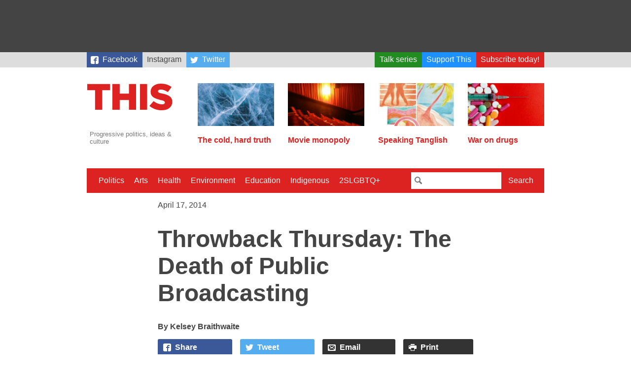

--- FILE ---
content_type: text/html; charset=UTF-8
request_url: https://this.org/2014/04/17/throwback-thursday-the-death-of-public-broadcasting/
body_size: 9553
content:
<!doctype html>
<html lang="en-CA" class="no-js">
  <head>

    <meta charset="utf-8">
    <meta name="viewport" content="width=device-width, initial-scale=1.0">

    <title>This Magazine  →  Throwback Thursday: The Death of Public Broadcasting</title>

    <link rel="stylesheet" href="https://this.org/wp-content/themes/thismagazine/css/style-765ff267e8.min.css">

    <script>
      (function(i,s,o,g,r,a,m){i['GoogleAnalyticsObject']=r;i[r]=i[r]||function(){
      (i[r].q=i[r].q||[]).push(arguments)},i[r].l=1*new Date();a=s.createElement(o),
      m=s.getElementsByTagName(o)[0];a.async=1;a.src=g;m.parentNode.insertBefore(a,m)
      })(window,document,'script','//www.google-analytics.com/analytics.js','ga');
      ga('create', 'UA-3071219-4', 'auto');
      ga('send', 'pageview');
    </script>

    <script type='text/javascript'>
  var googletag = googletag || {};
  googletag.cmd = googletag.cmd || [];
  (function() {
    var gads = document.createElement('script');
    gads.async = true;
    gads.type = 'text/javascript';
    var useSSL = 'https:' == document.location.protocol;
    gads.src = (useSSL ? 'https:' : 'http:') +
      '//www.googletagservices.com/tag/js/gpt.js';
    var node = document.getElementsByTagName('script')[0];
    node.parentNode.insertBefore(gads, node);
  })();
</script>

<script type='text/javascript'>
  googletag.cmd.push(function() {
    googletag.defineSlot('/88049707/this_org_leaderboard_728x90', [728, 90], 'div-gpt-ad-1442538440237-0').addService(googletag.pubads());
    googletag.defineSlot('/88049707/this_org_big_box_300x250', [[300, 250], [300, 600]], 'div-gpt-ad-1442538440237-1').addService(googletag.pubads());
    googletag.pubads().enableSingleRequest();
    googletag.enableServices();
  });
</script>
    <script>
    /*! modernizr 3.2.0 (Custom Build) | MIT *
     * http://modernizr.com/download/?-svg !*/
    !function(e,n,s){function o(e,n){return typeof e===n}function a(){var e,n,s,a,t,f,r;for(var c in l)if(l.hasOwnProperty(c)){if(e=[],n=l[c],n.name&&(e.push(n.name.toLowerCase()),n.options&&n.options.aliases&&n.options.aliases.length))for(s=0;s<n.options.aliases.length;s++)e.push(n.options.aliases[s].toLowerCase());for(a=o(n.fn,"function")?n.fn():n.fn,t=0;t<e.length;t++)f=e[t],r=f.split("."),1===r.length?Modernizr[r[0]]=a:(!Modernizr[r[0]]||Modernizr[r[0]]instanceof Boolean||(Modernizr[r[0]]=new Boolean(Modernizr[r[0]])),Modernizr[r[0]][r[1]]=a),i.push((a?"":"no-")+r.join("-"))}}function t(e){var n=r.className,s=Modernizr._config.classPrefix||"";if(c&&(n=n.baseVal),Modernizr._config.enableJSClass){var o=new RegExp("(^|\\s)"+s+"no-js(\\s|$)");n=n.replace(o,"$1"+s+"js$2")}Modernizr._config.enableClasses&&(n+=" "+s+e.join(" "+s),c?r.className.baseVal=n:r.className=n)}var i=[],l=[],f={_version:"3.2.0",_config:{classPrefix:"",enableClasses:!0,enableJSClass:!0,usePrefixes:!0},_q:[],on:function(e,n){var s=this;setTimeout(function(){n(s[e])},0)},addTest:function(e,n,s){l.push({name:e,fn:n,options:s})},addAsyncTest:function(e){l.push({name:null,fn:e})}},Modernizr=function(){};Modernizr.prototype=f,Modernizr=new Modernizr,Modernizr.addTest("svg",!!n.createElementNS&&!!n.createElementNS("http://www.w3.org/2000/svg","svg").createSVGRect);var r=n.documentElement,c="svg"===r.nodeName.toLowerCase();a(),t(i),delete f.addTest,delete f.addAsyncTest;for(var u=0;u<Modernizr._q.length;u++)Modernizr._q[u]();e.Modernizr=Modernizr}(window,document);
    </script>

    <meta name='robots' content='max-image-preview:large' />
<link rel="alternate" title="oEmbed (JSON)" type="application/json+oembed" href="https://this.org/wp-json/oembed/1.0/embed?url=https%3A%2F%2Fthis.org%2F2014%2F04%2F17%2Fthrowback-thursday-the-death-of-public-broadcasting%2F" />
<link rel="alternate" title="oEmbed (XML)" type="text/xml+oembed" href="https://this.org/wp-json/oembed/1.0/embed?url=https%3A%2F%2Fthis.org%2F2014%2F04%2F17%2Fthrowback-thursday-the-death-of-public-broadcasting%2F&#038;format=xml" />
<style id='wp-img-auto-sizes-contain-inline-css' type='text/css'>
img:is([sizes=auto i],[sizes^="auto," i]){contain-intrinsic-size:3000px 1500px}
/*# sourceURL=wp-img-auto-sizes-contain-inline-css */
</style>
<style id='classic-theme-styles-inline-css' type='text/css'>
/*! This file is auto-generated */
.wp-block-button__link{color:#fff;background-color:#32373c;border-radius:9999px;box-shadow:none;text-decoration:none;padding:calc(.667em + 2px) calc(1.333em + 2px);font-size:1.125em}.wp-block-file__button{background:#32373c;color:#fff;text-decoration:none}
/*# sourceURL=/wp-includes/css/classic-themes.min.css */
</style>
<link rel="https://api.w.org/" href="https://this.org/wp-json/" /><link rel="alternate" title="JSON" type="application/json" href="https://this.org/wp-json/wp/v2/posts/13479" /><link rel="canonical" href="https://this.org/2014/04/17/throwback-thursday-the-death-of-public-broadcasting/" />
<link rel='shortlink' href='https://this.org/?p=13479' />
<style>
		</style>
		<link rel="icon" href="https://this.org/wp-content/uploads/2017/09/cropped-Screen-Shot-2017-08-31-at-12.28.11-PM-32x32.png" sizes="32x32" />
<link rel="icon" href="https://this.org/wp-content/uploads/2017/09/cropped-Screen-Shot-2017-08-31-at-12.28.11-PM-192x192.png" sizes="192x192" />
<link rel="apple-touch-icon" href="https://this.org/wp-content/uploads/2017/09/cropped-Screen-Shot-2017-08-31-at-12.28.11-PM-180x180.png" />
<meta name="msapplication-TileImage" content="https://this.org/wp-content/uploads/2017/09/cropped-Screen-Shot-2017-08-31-at-12.28.11-PM-270x270.png" />

  <style id='global-styles-inline-css' type='text/css'>
:root{--wp--preset--aspect-ratio--square: 1;--wp--preset--aspect-ratio--4-3: 4/3;--wp--preset--aspect-ratio--3-4: 3/4;--wp--preset--aspect-ratio--3-2: 3/2;--wp--preset--aspect-ratio--2-3: 2/3;--wp--preset--aspect-ratio--16-9: 16/9;--wp--preset--aspect-ratio--9-16: 9/16;--wp--preset--color--black: #000000;--wp--preset--color--cyan-bluish-gray: #abb8c3;--wp--preset--color--white: #ffffff;--wp--preset--color--pale-pink: #f78da7;--wp--preset--color--vivid-red: #cf2e2e;--wp--preset--color--luminous-vivid-orange: #ff6900;--wp--preset--color--luminous-vivid-amber: #fcb900;--wp--preset--color--light-green-cyan: #7bdcb5;--wp--preset--color--vivid-green-cyan: #00d084;--wp--preset--color--pale-cyan-blue: #8ed1fc;--wp--preset--color--vivid-cyan-blue: #0693e3;--wp--preset--color--vivid-purple: #9b51e0;--wp--preset--gradient--vivid-cyan-blue-to-vivid-purple: linear-gradient(135deg,rgb(6,147,227) 0%,rgb(155,81,224) 100%);--wp--preset--gradient--light-green-cyan-to-vivid-green-cyan: linear-gradient(135deg,rgb(122,220,180) 0%,rgb(0,208,130) 100%);--wp--preset--gradient--luminous-vivid-amber-to-luminous-vivid-orange: linear-gradient(135deg,rgb(252,185,0) 0%,rgb(255,105,0) 100%);--wp--preset--gradient--luminous-vivid-orange-to-vivid-red: linear-gradient(135deg,rgb(255,105,0) 0%,rgb(207,46,46) 100%);--wp--preset--gradient--very-light-gray-to-cyan-bluish-gray: linear-gradient(135deg,rgb(238,238,238) 0%,rgb(169,184,195) 100%);--wp--preset--gradient--cool-to-warm-spectrum: linear-gradient(135deg,rgb(74,234,220) 0%,rgb(151,120,209) 20%,rgb(207,42,186) 40%,rgb(238,44,130) 60%,rgb(251,105,98) 80%,rgb(254,248,76) 100%);--wp--preset--gradient--blush-light-purple: linear-gradient(135deg,rgb(255,206,236) 0%,rgb(152,150,240) 100%);--wp--preset--gradient--blush-bordeaux: linear-gradient(135deg,rgb(254,205,165) 0%,rgb(254,45,45) 50%,rgb(107,0,62) 100%);--wp--preset--gradient--luminous-dusk: linear-gradient(135deg,rgb(255,203,112) 0%,rgb(199,81,192) 50%,rgb(65,88,208) 100%);--wp--preset--gradient--pale-ocean: linear-gradient(135deg,rgb(255,245,203) 0%,rgb(182,227,212) 50%,rgb(51,167,181) 100%);--wp--preset--gradient--electric-grass: linear-gradient(135deg,rgb(202,248,128) 0%,rgb(113,206,126) 100%);--wp--preset--gradient--midnight: linear-gradient(135deg,rgb(2,3,129) 0%,rgb(40,116,252) 100%);--wp--preset--font-size--small: 13px;--wp--preset--font-size--medium: 20px;--wp--preset--font-size--large: 36px;--wp--preset--font-size--x-large: 42px;--wp--preset--spacing--20: 0.44rem;--wp--preset--spacing--30: 0.67rem;--wp--preset--spacing--40: 1rem;--wp--preset--spacing--50: 1.5rem;--wp--preset--spacing--60: 2.25rem;--wp--preset--spacing--70: 3.38rem;--wp--preset--spacing--80: 5.06rem;--wp--preset--shadow--natural: 6px 6px 9px rgba(0, 0, 0, 0.2);--wp--preset--shadow--deep: 12px 12px 50px rgba(0, 0, 0, 0.4);--wp--preset--shadow--sharp: 6px 6px 0px rgba(0, 0, 0, 0.2);--wp--preset--shadow--outlined: 6px 6px 0px -3px rgb(255, 255, 255), 6px 6px rgb(0, 0, 0);--wp--preset--shadow--crisp: 6px 6px 0px rgb(0, 0, 0);}:where(.is-layout-flex){gap: 0.5em;}:where(.is-layout-grid){gap: 0.5em;}body .is-layout-flex{display: flex;}.is-layout-flex{flex-wrap: wrap;align-items: center;}.is-layout-flex > :is(*, div){margin: 0;}body .is-layout-grid{display: grid;}.is-layout-grid > :is(*, div){margin: 0;}:where(.wp-block-columns.is-layout-flex){gap: 2em;}:where(.wp-block-columns.is-layout-grid){gap: 2em;}:where(.wp-block-post-template.is-layout-flex){gap: 1.25em;}:where(.wp-block-post-template.is-layout-grid){gap: 1.25em;}.has-black-color{color: var(--wp--preset--color--black) !important;}.has-cyan-bluish-gray-color{color: var(--wp--preset--color--cyan-bluish-gray) !important;}.has-white-color{color: var(--wp--preset--color--white) !important;}.has-pale-pink-color{color: var(--wp--preset--color--pale-pink) !important;}.has-vivid-red-color{color: var(--wp--preset--color--vivid-red) !important;}.has-luminous-vivid-orange-color{color: var(--wp--preset--color--luminous-vivid-orange) !important;}.has-luminous-vivid-amber-color{color: var(--wp--preset--color--luminous-vivid-amber) !important;}.has-light-green-cyan-color{color: var(--wp--preset--color--light-green-cyan) !important;}.has-vivid-green-cyan-color{color: var(--wp--preset--color--vivid-green-cyan) !important;}.has-pale-cyan-blue-color{color: var(--wp--preset--color--pale-cyan-blue) !important;}.has-vivid-cyan-blue-color{color: var(--wp--preset--color--vivid-cyan-blue) !important;}.has-vivid-purple-color{color: var(--wp--preset--color--vivid-purple) !important;}.has-black-background-color{background-color: var(--wp--preset--color--black) !important;}.has-cyan-bluish-gray-background-color{background-color: var(--wp--preset--color--cyan-bluish-gray) !important;}.has-white-background-color{background-color: var(--wp--preset--color--white) !important;}.has-pale-pink-background-color{background-color: var(--wp--preset--color--pale-pink) !important;}.has-vivid-red-background-color{background-color: var(--wp--preset--color--vivid-red) !important;}.has-luminous-vivid-orange-background-color{background-color: var(--wp--preset--color--luminous-vivid-orange) !important;}.has-luminous-vivid-amber-background-color{background-color: var(--wp--preset--color--luminous-vivid-amber) !important;}.has-light-green-cyan-background-color{background-color: var(--wp--preset--color--light-green-cyan) !important;}.has-vivid-green-cyan-background-color{background-color: var(--wp--preset--color--vivid-green-cyan) !important;}.has-pale-cyan-blue-background-color{background-color: var(--wp--preset--color--pale-cyan-blue) !important;}.has-vivid-cyan-blue-background-color{background-color: var(--wp--preset--color--vivid-cyan-blue) !important;}.has-vivid-purple-background-color{background-color: var(--wp--preset--color--vivid-purple) !important;}.has-black-border-color{border-color: var(--wp--preset--color--black) !important;}.has-cyan-bluish-gray-border-color{border-color: var(--wp--preset--color--cyan-bluish-gray) !important;}.has-white-border-color{border-color: var(--wp--preset--color--white) !important;}.has-pale-pink-border-color{border-color: var(--wp--preset--color--pale-pink) !important;}.has-vivid-red-border-color{border-color: var(--wp--preset--color--vivid-red) !important;}.has-luminous-vivid-orange-border-color{border-color: var(--wp--preset--color--luminous-vivid-orange) !important;}.has-luminous-vivid-amber-border-color{border-color: var(--wp--preset--color--luminous-vivid-amber) !important;}.has-light-green-cyan-border-color{border-color: var(--wp--preset--color--light-green-cyan) !important;}.has-vivid-green-cyan-border-color{border-color: var(--wp--preset--color--vivid-green-cyan) !important;}.has-pale-cyan-blue-border-color{border-color: var(--wp--preset--color--pale-cyan-blue) !important;}.has-vivid-cyan-blue-border-color{border-color: var(--wp--preset--color--vivid-cyan-blue) !important;}.has-vivid-purple-border-color{border-color: var(--wp--preset--color--vivid-purple) !important;}.has-vivid-cyan-blue-to-vivid-purple-gradient-background{background: var(--wp--preset--gradient--vivid-cyan-blue-to-vivid-purple) !important;}.has-light-green-cyan-to-vivid-green-cyan-gradient-background{background: var(--wp--preset--gradient--light-green-cyan-to-vivid-green-cyan) !important;}.has-luminous-vivid-amber-to-luminous-vivid-orange-gradient-background{background: var(--wp--preset--gradient--luminous-vivid-amber-to-luminous-vivid-orange) !important;}.has-luminous-vivid-orange-to-vivid-red-gradient-background{background: var(--wp--preset--gradient--luminous-vivid-orange-to-vivid-red) !important;}.has-very-light-gray-to-cyan-bluish-gray-gradient-background{background: var(--wp--preset--gradient--very-light-gray-to-cyan-bluish-gray) !important;}.has-cool-to-warm-spectrum-gradient-background{background: var(--wp--preset--gradient--cool-to-warm-spectrum) !important;}.has-blush-light-purple-gradient-background{background: var(--wp--preset--gradient--blush-light-purple) !important;}.has-blush-bordeaux-gradient-background{background: var(--wp--preset--gradient--blush-bordeaux) !important;}.has-luminous-dusk-gradient-background{background: var(--wp--preset--gradient--luminous-dusk) !important;}.has-pale-ocean-gradient-background{background: var(--wp--preset--gradient--pale-ocean) !important;}.has-electric-grass-gradient-background{background: var(--wp--preset--gradient--electric-grass) !important;}.has-midnight-gradient-background{background: var(--wp--preset--gradient--midnight) !important;}.has-small-font-size{font-size: var(--wp--preset--font-size--small) !important;}.has-medium-font-size{font-size: var(--wp--preset--font-size--medium) !important;}.has-large-font-size{font-size: var(--wp--preset--font-size--large) !important;}.has-x-large-font-size{font-size: var(--wp--preset--font-size--x-large) !important;}
/*# sourceURL=global-styles-inline-css */
</style>
</head>
  <body>

    
    <div class="Wrap-leaderboard">
  <div class="Leaderboard">
    <!-- /88049707/this_org_leaderboard_728x90 -->
      <div id='div-gpt-ad-1442538440237-0' style='height:90px; width:728px;'>
        <script type='text/javascript'>
          googletag.cmd.push(function() { googletag.display('div-gpt-ad-1442538440237-0'); });
        </script>
      </div>
  </div>
</div>
    <div class="Wrap-skybar">        
    <nav class="Skybar"><ul id="menu-secondary-menu" class="Skybar-list"><li id="menu-item-18919" class="Skybar-link--facebook menu-item menu-item-type-custom menu-item-object-custom menu-item-18919"><a target="_blank" href="https://www.facebook.com/thismagazine">Facebook</a></li>
<li id="menu-item-20742" class="menu-item menu-item-type-custom menu-item-object-custom menu-item-20742"><a href="https://www.instagram.com/thismagca/">Instagram</a></li>
<li id="menu-item-18920" class="Skybar-link--twitter Skybar-link--push menu-item menu-item-type-custom menu-item-object-custom menu-item-18920"><a target="_blank" href="https://twitter.com/thismagazine">Twitter</a></li>
<li id="menu-item-19377" class="Skybar-link--talkseries menu-item menu-item-type-custom menu-item-object-custom menu-item-19377"><a href="https://this.org/weneedtotalkaboutthis/">Talk series</a></li>
<li id="menu-item-15440" class="Skybar-link--donate menu-item menu-item-type-custom menu-item-object-custom menu-item-15440"><a href="/donate/">Support This</a></li>
<li id="menu-item-15441" class="Skybar-link--subscribe menu-item menu-item-type-custom menu-item-object-custom menu-item-15441"><a href="/subscribe/">Subscribe today!</a></li>
</ul></nav></div>


    <div class="Wrap-header">

      <div class="Wrap-branding">
  <a href="https://this.org">
    <header class="Branding">
      <h1 class="Branding-sitename">This Magazine</h1>
      <svg viewBox="0 0 400 119" style="width: 100%">
        <path fill="#d22"
          d="M325 119c28 0 46-14 46-37v-1c0-21-16-29-42-35-16-3-20-6-20-11 0-4 4-7 11-7 10 0 22 4 32 11l16-22a71 71 0 0 0-47-15c-27 0-44 15-44 36 0 23 19 30 43 36 15 3 19 6 19 11s-4 8-13 8c-13 0-25-5-36-14l-18 21c14 12 33 19 53 19m-94-2h31V4h-31v113zm-120 0h32V74h40v43h31V4h-31v42h-40V4h-32v113zm-75 0h31V31h34V4H2v27h34v86z" />
      </svg>
      <p class="Branding-tagline">Progressive politics, ideas &amp; culture</p>
    </header>
  </a>
</div>

      <div class="Wrap-featured">
  <nav class="Featured">
    
        
            
              
            		<div class="Featured-article">
      		<a class="Featured-article-link" href="https://this.org/2025/05/05/the-cold-hard-truth/">
        		            	<img src="https://this.org/wp-content/uploads/2025/05/Ice_Cold_Hard_Truth-160x90.jpg" class="attachment-post-thumbnail size-post-thumbnail wp-post-image" alt="A close-up image of cracked blue ice." decoding="async" srcset="https://this.org/wp-content/uploads/2025/05/Ice_Cold_Hard_Truth-160x90.jpg 160w, https://this.org/wp-content/uploads/2025/05/Ice_Cold_Hard_Truth-300x170.jpg 300w, https://this.org/wp-content/uploads/2025/05/Ice_Cold_Hard_Truth-960x540.jpg 960w" sizes="(max-width: 160px) 100vw, 160px" />                    		<h2 class="Featured-article-hed">The cold, hard truth</h2>
      		</a>
    		</div>
            		<div class="Featured-article">
      		<a class="Featured-article-link" href="https://this.org/2024/12/21/movie-monopoly/">
        		            	<img src="https://this.org/wp-content/uploads/2024/12/movies-160x90.jpg" class="attachment-post-thumbnail size-post-thumbnail wp-post-image" alt="" decoding="async" srcset="https://this.org/wp-content/uploads/2024/12/movies-160x90.jpg 160w, https://this.org/wp-content/uploads/2024/12/movies-300x170.jpg 300w, https://this.org/wp-content/uploads/2024/12/movies-960x540.jpg 960w" sizes="(max-width: 160px) 100vw, 160px" />                    		<h2 class="Featured-article-hed">Movie monopoly</h2>
      		</a>
    		</div>
            		<div class="Featured-article">
      		<a class="Featured-article-link" href="https://this.org/2026/01/05/speaking-tanglish/">
        		            	<img src="https://this.org/wp-content/uploads/2026/01/Tanglish_Tharmarajahjpg-160x90.jpg" class="attachment-post-thumbnail size-post-thumbnail wp-post-image" alt="" decoding="async" srcset="https://this.org/wp-content/uploads/2026/01/Tanglish_Tharmarajahjpg-160x90.jpg 160w, https://this.org/wp-content/uploads/2026/01/Tanglish_Tharmarajahjpg-300x170.jpg 300w, https://this.org/wp-content/uploads/2026/01/Tanglish_Tharmarajahjpg-960x540.jpg 960w" sizes="(max-width: 160px) 100vw, 160px" />                    		<h2 class="Featured-article-hed">Speaking Tanglish</h2>
      		</a>
    		</div>
            		<div class="Featured-article">
      		<a class="Featured-article-link" href="https://this.org/2025/12/22/war-on-drugs/">
        		            	<img src="https://this.org/wp-content/uploads/2025/12/Hanick_WarOnDrugs-160x90.jpg" class="attachment-post-thumbnail size-post-thumbnail wp-post-image" alt="" decoding="async" srcset="https://this.org/wp-content/uploads/2025/12/Hanick_WarOnDrugs-160x90.jpg 160w, https://this.org/wp-content/uploads/2025/12/Hanick_WarOnDrugs-300x170.jpg 300w, https://this.org/wp-content/uploads/2025/12/Hanick_WarOnDrugs-960x540.jpg 960w" sizes="(max-width: 160px) 100vw, 160px" />                    		<h2 class="Featured-article-hed">War on drugs</h2>
      		</a>
    		</div>
                          
        
  </nav>
  
</div>
    </div>

    <div class="Wrap-menu">
  <a href="#" id="Nav-toggle" class="Nav-toggle">Menu</a>
    
    <div class="Wrap-nav-primary is-hidden">
        
    <nav class="Nav-primary"><ul id="menu-primary-menu" class="Nav-list"><li id="menu-item-18410" class="menu-item menu-item-type-taxonomy menu-item-object-category menu-item-18410"><a href="https://this.org/category/politics/">Politics</a></li>
<li id="menu-item-18411" class="menu-item menu-item-type-taxonomy menu-item-object-category menu-item-18411"><a href="https://this.org/category/arts/">Arts</a></li>
<li id="menu-item-18412" class="menu-item menu-item-type-taxonomy menu-item-object-category menu-item-18412"><a href="https://this.org/category/health-2/">Health</a></li>
<li id="menu-item-15433" class="menu-item menu-item-type-taxonomy menu-item-object-category menu-item-15433"><a href="https://this.org/category/environment/">Environment</a></li>
<li id="menu-item-15514" class="menu-item menu-item-type-taxonomy menu-item-object-category menu-item-15514"><a href="https://this.org/category/education-2/">Education</a></li>
<li id="menu-item-18413" class="menu-item menu-item-type-taxonomy menu-item-object-category menu-item-18413"><a href="https://this.org/category/indigenous-rights/">Indigenous</a></li>
<li id="menu-item-15515" class="menu-item menu-item-type-taxonomy menu-item-object-category menu-item-15515"><a href="https://this.org/category/2slgbtq/">2SLGBTQ+</a></li>
</ul></nav>    
    <div class="Wrap-searchbar">
      <form class="Searchbar" action="/search">
        <input class="Searchbar-query" type="text" name="q">
        <button class="Searchbar-submit" type="submit">Search</button>
      </form>
    </div>
    
    </div>
    
</div>
    
<div class="Wrap-content Wrap-singular Wrap-post">

    
  <div class="Wrap-article">
    
    <header class="Article-header">
  <time class="Article-pubdate" datetime="2014-04-17T14:51:52-04:00" pubdate>April 17, 2014</time>   
    
      <h1 class="Article-hed" itemprop="title">Throwback Thursday: The Death of Public Broadcasting</h1>
      
  <p class="Author"><span class="Author-name">Kelsey Braithwaite</span></p></header>      
    <aside class="Share">
  <a href="https://www.facebook.com/sharer/sharer.php?https%3A%2F%2Fthis.org%2F2014%2F04%2F17%2Fthrowback-thursday-the-death-of-public-broadcasting%2F" class="Share-button Share-button--popup Share-button--facebook" target="_blank">Share</a>
	<a href="https://twitter.com/intent/tweet/?text=Throwback%20Thursday%3A%20The%20Death%20of%20Public%20Broadcasting&url=https%3A%2F%2Fthis.org%2F2014%2F04%2F17%2Fthrowback-thursday-the-death-of-public-broadcasting%2F&via=thismagazine" class="Share-button Share-button--popup Share-button--twitter" target="_blank">Tweet</a>
	<a href="/cdn-cgi/l/email-protection#[base64]" class="Share-button Share-button--email" target="_blank">Email</a>
	<a href="#" onclick="window.print()" class="Share-button Share-button--print">Print</a>
</aside>
    
    <div class="Wrap-text">
      <div class='__iawmlf-post-loop-links' style='display:none;' data-iawmlf-post-links='[{&quot;id&quot;:882,&quot;href&quot;:&quot;http:\/\/www.cbc.ca\/news\/canada\/cbc-to-cut-657-jobs-will-no-longer-compete-for-professional-sports-rights-1.2605504&quot;,&quot;archived_href&quot;:&quot;http:\/\/web-wp.archive.org\/web\/20251214133105\/https:\/\/www.cbc.ca\/news\/canada\/cbc-to-cut-657-jobs-will-no-longer-compete-for-professional-sports-rights-1.2605504&quot;,&quot;redirect_href&quot;:&quot;https:\/\/www.cbc.ca\/news\/canada\/cbc-to-cut-657-jobs-will-no-longer-compete-for-professional-sports-rights-1.2605504&quot;,&quot;checks&quot;:[],&quot;broken&quot;:false,&quot;last_checked&quot;:null,&quot;process&quot;:&quot;done&quot;}]'></div>
<p>We were told that journalism was in a bad place. Just not <em>this</em> bad. <a href="http://www.cbc.ca/news/canada/cbc-to-cut-657-jobs-will-no-longer-compete-for-professional-sports-rights-1.2605504" target="_blank">CBC News recently announced </a>it will cut $130 million from its budget this year, which will eliminate about 660 jobs within two years. This is because of &#8220;funding shortfalls and revenue losses,&#8221; says the CBC article.</p>
<p>This Throwback Thursday looks back on a time when journalism first saw the chilling signs of a &#8220;slow dissolve&#8221; as told by writer Mark Starowicz. He explained the need for exclusively Canadian-owned radio and television broadcasting and suggests where it needs to grow to achieve this. He believed our culture was disappearing into that of the U.S.. It&#8217;s a familiar feeling as we learn CBC lost its rights to Hockey Night in Canada to Rogers and will &#8220;no longer compete for professional sports rights.&#8221; Still, Starowicz speaks fondly about Canada&#8217;s will and strength when our cultures are tested. Hopefully, we will see these beliefs represented again.</p>
<p style="text-align: center;"><a href="https://this.org/wp-content/uploads/2014/04/CBC_Cover.png"><img fetchpriority="high" decoding="async" class="size-full wp-image-13484 aligncenter" alt="CBC_Cover" src="https://this.org/wp-content/uploads/2014/04/CBC_Cover.png" width="418" height="590" /></a></p>
<p style="text-align: center;"><a href="https://this.org/wp-content/uploads/2014/04/CBC_p2.png"><img decoding="async" class="size-full wp-image-13485 aligncenter" alt="CBC_p2" src="https://this.org/wp-content/uploads/2014/04/CBC_p2.png" width="417" height="609" /></a></p>
<p style="text-align: center;"><a href="https://this.org/wp-content/uploads/2014/04/CBC_p3.png"><img decoding="async" class="size-full wp-image-13486 aligncenter" alt="CBC_p3" src="https://this.org/wp-content/uploads/2014/04/CBC_p3.png" width="410" height="573" /></a></p>
<p style="text-align: center;"><a href="https://this.org/wp-content/uploads/2014/04/CBC_p4.png"><img  decoding="async" class="wp-image-13487 aligncenter" alt="CBC_p4" src="https://this.org/wp-content/uploads/2014/04/CBC_p4.png" width="408" height="554" /></a></p>
<p style="text-align: center;"><a href="https://this.org/wp-content/uploads/2014/04/CBC_p5.png"><img  decoding="async" class="size-full wp-image-13488 aligncenter" alt="CBC_p5" src="https://this.org/wp-content/uploads/2014/04/CBC_p5.png" width="420" height="562" /></a></p>
<p style="text-align: center;"><a href="https://this.org/wp-content/uploads/2014/04/CBC_p7.png"><img  decoding="async" class="size-full wp-image-13489 aligncenter" alt="CBC_p7" src="https://this.org/wp-content/uploads/2014/04/CBC_p7.png" width="405" height="558" /></a></p>
<p style="text-align: center;"><a href="https://this.org/wp-content/uploads/2014/04/CBC_p6.png"><img  decoding="async" class="size-full wp-image-13490 aligncenter" alt="CBC_p6" src="https://this.org/wp-content/uploads/2014/04/CBC_p6.png" width="405" height="567" /></a></p>
<p style="text-align: center;"><a href="https://this.org/wp-content/uploads/2014/04/CBC_p7.png"><img  decoding="async" class="size-full wp-image-13489 aligncenter" alt="CBC_p7" src="https://this.org/wp-content/uploads/2014/04/CBC_p7.png" width="405" height="558" /></a></p>
<p style="text-align: center;"><a href="https://this.org/wp-content/uploads/2014/04/CBC_p8.png"><img  decoding="async" class="size-full wp-image-13491 aligncenter" alt="CBC_p8" src="https://this.org/wp-content/uploads/2014/04/CBC_p8.png" width="424" height="572" /></a></p>
      
            
    </div>
          
    <aside class="Share">
  <a href="https://www.facebook.com/sharer/sharer.php?https%3A%2F%2Fthis.org%2F2014%2F04%2F17%2Fthrowback-thursday-the-death-of-public-broadcasting%2F" class="Share-button Share-button--popup Share-button--facebook" target="_blank">Share</a>
	<a href="https://twitter.com/intent/tweet/?text=Throwback%20Thursday%3A%20The%20Death%20of%20Public%20Broadcasting&url=https%3A%2F%2Fthis.org%2F2014%2F04%2F17%2Fthrowback-thursday-the-death-of-public-broadcasting%2F&via=thismagazine" class="Share-button Share-button--popup Share-button--twitter" target="_blank">Tweet</a>
	<a href="/cdn-cgi/l/email-protection#[base64]" class="Share-button Share-button--email" target="_blank">Email</a>
	<a href="#" onclick="window.print()" class="Share-button Share-button--print">Print</a>
</aside>
    
    <aside class="Categories">
  <ul class="Categories-list">
    <li class="Categories-label">Topics:</li>
  <li class="Categories-list-item"><a class="Categories-link" href="https://this.org/category/culture-2/">Culture</a></li><li class="Categories-list-item"><a class="Categories-link" href="https://this.org/category/media-2/">Media</a></li><li class="Categories-list-item"><a class="Categories-link" href="https://this.org/category/uncategorized/">Uncategorized</a></li><li class="Categories-list-item"><a class="Categories-link" href="https://this.org/tag/cbc/">CBC</a></li><li class="Categories-list-item"><a class="Categories-link" href="https://this.org/tag/hockey-night-in-canada/">Hockey Night in Canada</a></li><li class="Categories-list-item"><a class="Categories-link" href="https://this.org/tag/mark-starowicz/">Mark Starowicz</a></li><li class="Categories-list-item"><a class="Categories-link" href="https://this.org/tag/public-broadcasting/">public broadcasting</a></li><li class="Categories-list-item"><a class="Categories-link" href="https://this.org/tag/throwback-thursday/">Throwback Thursday</a></li>  </ul>
</aside>
        
  </div>
  
  <div class="Wrap-bigbox">
  <div class="Bigbox">
    <!-- /88049707/this_org_big_box_300x250 -->
    <div class="Bigbox-placeholder" id="div-gpt-ad-1442538440237-1">
      <script data-cfasync="false" src="/cdn-cgi/scripts/5c5dd728/cloudflare-static/email-decode.min.js"></script><script type='text/javascript'>
        googletag.cmd.push(function() { googletag.display('div-gpt-ad-1442538440237-1'); });
      </script>
    </div>
  </div>
</div>



  
    <div class='yarpp yarpp-related yarpp-related-website yarpp-template-yarpp-template-this-2015'>
<aside class="Related">
  <h2 class="Related-header">Read more of THIS</h2>
  <ul class="Related-list">
  	  	<li class="Related-list-item"><a class="Related-link" href="https://this.org/2012/05/08/on-taking-a-pop-culture-time-out/">On taking a pop culture time out</a></li>
  	  	<li class="Related-list-item"><a class="Related-link" href="https://this.org/2012/06/19/rolling-stones-summer-douche-bag-issue-now-on-newsstands/">Rolling Stone&#8217;s summer douche bag issue now on newsstands!</a></li>
  	  	<li class="Related-list-item"><a class="Related-link" href="https://this.org/2012/07/17/you-can-keep-your-all-thanks-i-dont-want-it/">You can keep your &#8220;all,&#8221; thanks. I don&#8217;t want it.</a></li>
  	  	<li class="Related-list-item"><a class="Related-link" href="https://this.org/2014/09/12/oh-the-horror-demons-and-womens-sexuality/">Oh, The Horror: Demons and women&#8217;s sexuality</a></li>
  	  </ul>
</aside>
</div>

  
<div class="Wrap-sidebar Wrap-sidebar--donate">
  <script>var donateWidget = true;</script>
  <aside id="text-2" class="Widget Widget-donate"><h2 class="Widget-header Widget-donate-header">We need you!</h2>			<div class="textwidget"><p class="Widget-donate-text">Independent journalism like this needs your support. Make your tax-deductible donation today!</p>

<a class="Widget-donate-link" href="/donate/">Donate Now</a></div>
		</aside></div>    
    
  <div class="Wrap-comments">
<a href="#" class="Comments-reveal">Show Comments</a>
<aside class="Comments is-hidden">
	<h2 class="Comments-header">Comments</h2>
  <div id="disqus_thread"></div>
  <script type="text/javascript">
      
  </script>
</aside>
</div>
  
  
</div>

    <div class="Wrap-footer">
      
      <footer class="Footer">
        
        <aside id="text-3" class="Footer-segment"><h2 class="Footer-header">Subscribe to THIS</h2>			<div class="textwidget"><p><em>This Magazine</em>’s award-winning independent journalism relies on the direct support of readers just like you. Subscribe to <em>This Magazine</em> today. You'll save money, enjoy the convenience of home delivery and help us continue to deliver Canada's best progressive magazine of politics, arts and culture. Everybody wins! </p>
<a href="/subscribe/" class="Footer-subscribe">Subscribe</a></div>
		</aside><aside id="text-4" class="Footer-segment"><h2 class="Footer-header">Donate to This</h2>			<div class="textwidget"><p>Our donors have helped <em>This Magazine</em> stay in the truth-telling and muckracking business for over 50 years. Your tax-deductible donation means our writers can focus on original reporting and in-depth analysis, not corporate ass-kissing and breakneck 24-hour news cycles. Donate today and help us publish for the next 50 years.</p>
<a href="/donate/" class="Footer-donate">Donate</a></div>
		</aside><aside id="better-menu-widget-4" class="Footer-segment"><h2 class="Footer-header">About THIS</h2><ul id="menu-site-meta" class="Footer-menu"><li id="menu-item-15432" class="menu-item menu-item-type-post_type menu-item-object-page menu-item-15432"><a href="https://this.org/about/">About</a></li>
<li id="menu-item-15431" class="menu-item menu-item-type-post_type menu-item-object-page menu-item-15431"><a href="https://this.org/contact/">Contact</a></li>
<li id="menu-item-18409" class="menu-item menu-item-type-post_type menu-item-object-page menu-item-18409"><a href="https://this.org/newsletter/">Newsletter</a></li>
<li id="menu-item-15458" class="menu-item menu-item-type-post_type menu-item-object-page menu-item-15458"><a href="https://this.org/contribute/">Contribute</a></li>
<li id="menu-item-15511" class="menu-item menu-item-type-post_type menu-item-object-page menu-item-15511"><a href="https://this.org/advertise/">Advertise</a></li>
</ul></aside>              
      </footer>
      
    </div>
    
    <script src="https://this.org/wp-content/themes/thismagazine/js/script-d2d791f144.min.js"></script>
    
    <script type="speculationrules">
{"prefetch":[{"source":"document","where":{"and":[{"href_matches":"/*"},{"not":{"href_matches":["/wp-*.php","/wp-admin/*","/wp-content/uploads/*","/wp-content/*","/wp-content/plugins/*","/wp-content/themes/thismagazine/*","/*\\?(.+)"]}},{"not":{"selector_matches":"a[rel~=\"nofollow\"]"}},{"not":{"selector_matches":".no-prefetch, .no-prefetch a"}}]},"eagerness":"conservative"}]}
</script>
<script type="text/javascript" id="iawm-link-fixer-front-link-checker-js-extra">
/* <![CDATA[ */
var iawmlfArchivedLinks = {"links":"[{\"id\":882,\"href\":\"http:\\/\\/www.cbc.ca\\/news\\/canada\\/cbc-to-cut-657-jobs-will-no-longer-compete-for-professional-sports-rights-1.2605504\",\"archived_href\":\"http:\\/\\/web-wp.archive.org\\/web\\/20251214133105\\/https:\\/\\/www.cbc.ca\\/news\\/canada\\/cbc-to-cut-657-jobs-will-no-longer-compete-for-professional-sports-rights-1.2605504\",\"redirect_href\":\"https:\\/\\/www.cbc.ca\\/news\\/canada\\/cbc-to-cut-657-jobs-will-no-longer-compete-for-professional-sports-rights-1.2605504\",\"checks\":[],\"broken\":false,\"last_checked\":null,\"process\":\"done\"}]","linkCheckAjax":"iawmlf_link_check_ajax","linkCheckNonce":"5941aee39c","linkDelayInDays":"7","fixerOption":"replace_link","ajaxUrl":"https://this.org/wp-admin/admin-ajax.php"};
//# sourceURL=iawm-link-fixer-front-link-checker-js-extra
/* ]]> */
</script>
<script type="text/javascript" src="https://this.org/wp-content/plugins/internet-archive-wayback-machine-link-fixer/assets/js/build/front_link_checker.js?ver=303620b7df173cff6f89" id="iawm-link-fixer-front-link-checker-js"></script>

		    
  <script defer src="https://static.cloudflareinsights.com/beacon.min.js/vcd15cbe7772f49c399c6a5babf22c1241717689176015" integrity="sha512-ZpsOmlRQV6y907TI0dKBHq9Md29nnaEIPlkf84rnaERnq6zvWvPUqr2ft8M1aS28oN72PdrCzSjY4U6VaAw1EQ==" data-cf-beacon='{"version":"2024.11.0","token":"e812063310e3467a86b8c8761cf1cc0d","r":1,"server_timing":{"name":{"cfCacheStatus":true,"cfEdge":true,"cfExtPri":true,"cfL4":true,"cfOrigin":true,"cfSpeedBrain":true},"location_startswith":null}}' crossorigin="anonymous"></script>
</body>
</html>

--- FILE ---
content_type: text/html; charset=utf-8
request_url: https://www.google.com/recaptcha/api2/aframe
body_size: 265
content:
<!DOCTYPE HTML><html><head><meta http-equiv="content-type" content="text/html; charset=UTF-8"></head><body><script nonce="b-gwuq7r2vbt4dxpwO63OA">/** Anti-fraud and anti-abuse applications only. See google.com/recaptcha */ try{var clients={'sodar':'https://pagead2.googlesyndication.com/pagead/sodar?'};window.addEventListener("message",function(a){try{if(a.source===window.parent){var b=JSON.parse(a.data);var c=clients[b['id']];if(c){var d=document.createElement('img');d.src=c+b['params']+'&rc='+(localStorage.getItem("rc::a")?sessionStorage.getItem("rc::b"):"");window.document.body.appendChild(d);sessionStorage.setItem("rc::e",parseInt(sessionStorage.getItem("rc::e")||0)+1);localStorage.setItem("rc::h",'1768606246735');}}}catch(b){}});window.parent.postMessage("_grecaptcha_ready", "*");}catch(b){}</script></body></html>